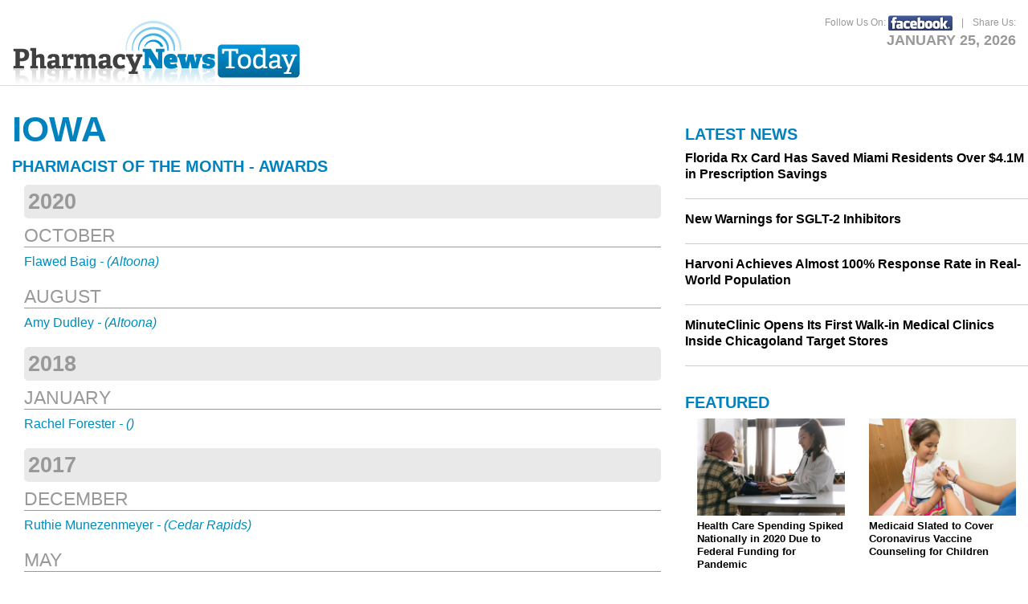

--- FILE ---
content_type: text/html; charset=UTF-8
request_url: https://www.pharmacynewstoday.com/pharmacist-of-the-month/iowa
body_size: 9318
content:
<!doctype html>
<html class="no-js" lang="en">
	<head>
		<meta charset="utf-8" />
		<meta name="viewport" content="width=device-width, initial-scale=1.0" />
		<link rel="shortcut icon" type="image/x-icon" href="https://www.pharmacynewstoday.com/images/favicon.ico">
		<link rel="stylesheet" href="/css/foundation.css" />
		<link rel="stylesheet" href="/css/main.css" />
		<script src="/js/vendor/modernizr.js"></script>

		<meta name="google-site-verification" content="n0pflUdqp6P4zkeDeeETEvQB4_gtETia1S7DijdsjUs" />
		<meta property="og:image"          content="https://www.pharmacynewstoday.com/images/pharmacynewstoday-share.png" />

		<!--Share This icons-->
		<script type="text/javascript">var switchTo5x=true;</script>
		<script type="text/javascript" src="https://ws.sharethis.com/button/buttons.js"></script>
		<script type="text/javascript">stLight.options({publisher: "a0c27647-255f-4c15-9675-d265aad9c5da", doNotHash: false, doNotCopy: false, hashAddressBar: false});</script>


 
		<!--Google Analytics tracking code-->
		<script>
	    (function(i,s,o,g,r,a,m){i['GoogleAnalyticsObject']=r;i[r]=i[r]||function(){
	    (i[r].q=i[r].q||[]).push(arguments)},i[r].l=1*new Date();a=s.createElement(o),
	    m=s.getElementsByTagName(o)[0];a.async=1;a.src=g;m.parentNode.insertBefore(a,m)
	    })(window,document,'script','//www.google-analytics.com/analytics.js','ga');
	    ga('create', 'UA-44831729-2', 'auto');
	    ga('send', 'pageview');
	    </script>
 <title>Pharmacist of the Month - Iowa</title>
            </head>
	        <body><div class="header hide-for-print">
    <div class="row">
    
        <div class="large-7 medium-6 columns medium-text-left small-text-center">
        	<a href="/index.php"><img src="/images/pharmacy-news-today-logo.png" alt="Pharmacy News Today" class="header-logo"></a>
        </div> 
        
        <div class="large-5 medium-6 columns medium-text-right">
          
          <div class="row hide-for-small">
          	<div class="large-12 columns">
                <p class="share-us"><span style="margin-right: 8px;">Follow Us On: <a href="https://www.facebook.com/pharmacynewstoday" target="new"><img src="../images/facebook-follow.png" style="margin-right: 8px;"></a> |</span> Share Us:</p>
                <span class='st_facebook'></span>
                <span class='st_twitter'></span>
                <span class='st_linkedin'></span>
                <span class='st_email'></span>
                
                <p class="current-date">
                    January 25, 2026
                </p>
          	</div>
          </div>
          
       </div>        
			
          <!--<div class="row collapse pnt-search">
          <div class="row collapse">
            <div class="small-9 columns">
                <form method="post" action="/search-results.php">
                    <input type="text" placeholder="Search PharmacyNewsToday" name="keyword" class="searchbox">
            </div>
            <div class="small-3 columns">
                    <input type="submit" value="Search" class="button postfix">
                </form>
            </div>
          </div>
        </div>-->
                 

     </div><!--/row-->
</div><!--/header-->
      
      
<!--<div class="main-menu hide-for-print">

	<div class="row">
    	<div class="large-12 columns contain-to-grid sticky">
        
            <nav class="top-bar" data-topbar role="navigation" data-options="sticky_on: large">
              <ul class="title-area">
                <li class="name">
                </li>
                <li class="toggle-topbar menu-icon"><a href="#"><span>Menu</span></a></li>
              </ul>
            
              <section class="top-bar-section">
                <ul class="left">
                  <li><a href="index.php">Home</a></li>
                  <li><a href="about.php">About Us</a></li>
                  <li><a href="contact.php">Contact Us</a></li>
                </ul>
              </section>
            </nav>
	
    	</div>  
	</div>

</div>-->
<div class="row main-content">
    <div class="large-8 columns">

                <div class="pharmacist-award-header">
            <h1>IOWA</h1>
            <h2>Pharmacist of the Month - Awards</h2>
        </div><!--/pharmacist-award-header-->

        <div class="pharmacist-list large-12 columns">
            <h3>2020</h3><h4>October</h4><p><a href='iowa-Flawed-Baig-2020-10-29'>Flawed Baig<i> - (Altoona)</i></a></p><h4>August</h4><p><a href='iowa-Amy-Dudley-2020-08-28'>Amy Dudley<i> - (Altoona)</i></a></p><h3>2018</h3><h4>January</h4><p><a href='iowa-Rachel-Forester-2018-01-29'>Rachel Forester<i> - ()</i></a></p><h3>2017</h3><h4>December</h4><p><a href='iowa-Ruthie-Munezenmeyer-2017-12-30'>Ruthie Munezenmeyer<i> - (Cedar Rapids)</i></a></p><h4>May</h4><p><a href='iowa-Andrew-Riesberg-2017-05-15'>Andrew Riesberg<i> - (Marshalltown)</i></a></p><h4>April</h4><p><a href='iowa-Sahejman-Kahlon-2017-04-17'>Sahejman Kahlon<i> - (Waterloo)</i></a></p><h4>March</h4><p><a href='iowa-Danny-Priest-2017-03-17'>Danny Priest<i> - (Cedar Falls)</i></a></p><h4>February</h4><p><a href='iowa-Rebecca-Max-2017-02-20'>Rebecca Max<i> - (Council Bluffa)</i></a></p><h3>2016</h3><h4>November</h4><p><a href='iowa-Whitney-Smidt-2016-11-14'>Whitney Smidt<i> - (Madison City)</i></a></p><h4>October</h4><p><a href='iowa-Sarah-Fennell-2016-10-06'>Sarah Fennell<i> - (Storm Lake)</i></a></p>        </div><!--/pharmacist-info-->

    </div>

    <div class="large-4 columns sidebar">

        <div class="row article-share">
            <span class='st_facebook_large' displayText='Facebook'></span>
            <span class='st_twitter_large' displayText='Tweet'></span>
            <span class='st_linkedin_large' displayText='LinkedIn'></span>
            <span class='st_googleplus_large' displayText='Google +'></span>
            <span class='st_email_large' displayText='Email'></span>
        </div>

        <div class="row latest-news">
            <h2>Latest News</h2>
            <ul><li><a href='/florida-rx-card-has-saved-miami-residents-over-4-1-m-in-prescription-savings'><p class='article-title'>Florida Rx Card Has Saved Miami Residents Over $4.1M in Prescription Savings</p></a></li><li><a href='/new-warnings-for-sglt-2-inhibitors'><p class='article-title'>New Warnings for SGLT-2 Inhibitors</p></a></li><li><a href='/harvoni-achieves-almost-100-response-rate-in-real-world-population'><p class='article-title'>Harvoni Achieves Almost 100% Response Rate in Real-World Population</p></a></li><li><a href='/minuteclinic-opens-its-first-walk-medical-clinics-inside-chicagoland-target'><p class='article-title'>MinuteClinic Opens Its First Walk-in Medical Clinics Inside Chicagoland Target Stores</p></a></li></ul>        </div>

        <div class="row featured-news">
            <h2>Featured</h2>
            <div class='large-6 medium-3 columns'><a href='/health-care-spending-spiked-nationally-in-2020-due-to-federal-funding-for-pandemic'><img src='/images/article-photos/healthcare-1.png'><p class='article-title'>Health Care Spending Spiked Nationally in 2020 Due to Federal Funding for Pandemic</p></a></div><div class='large-6 medium-3 columns'><a href='/medicaid-slated-to-cover-coronavirus-vaccine-counseling-for-children'><img src='/images/article-photos/children-vaccine-1.png'><p class='article-title'>Medicaid Slated to Cover Coronavirus Vaccine Counseling for Children</p></a></div><div class='large-6 medium-3 columns'><a href='/cvs-health-recognized-as-best-place-to-work-for-disability-inclusion'><img src='/images/article-photos/cvs-1.png'><p class='article-title'>CVS Health Recognized as a "Best Place to Work for Disability Inclusion"</p></a></div><div class='large-6 medium-3 columns'><a href='/study-of-us-commercial-health-plans-show-widespread-variation-in-coverage-and-reimbursement-for-specialty-medicines'><img src='/images/article-photos/tech-1.png'><p class='article-title'>Study of U.S. Commercial Health Plans Shows Widespread Variation in Coverage and Reimbursement for Specialty Medicines</p></a></div>        </div><!--/featured-news-->

        
    </div><!--/sidebar-->

</div><!--/row main-content-->
    <div class="footer hide-for-print">
    	<div class="row">
            <div class="large-6 columns medium-text-left small-text-center">
                <ul class="footer-menu">
                    <li><a href="/index.php">Home</a></li>
                    <li><a href="/about.php">About Us</a></li>
                    <li><a href="/contact.php">Contact Us</a></li>
                    <li><a href="/privacy-policy.php">Privacy Policy</a></li>
                </ul>	
            </div>
            <div class="large-6 columns medium-text-right small-text-center">
            	<p>Website administered by PharmacyNewsToday.com<br>&#169; 2026 PharmacyNewsToday</p>
            </div>
        
        </div>
    </div><!--/footer-->
	<script src="/js/vendor/jquery.js"></script>
    <script src="/js/foundation.min.js"></script>
    <script>
      $(document).foundation();
    </script>
    
   </body>
</html>


--- FILE ---
content_type: text/css
request_url: https://www.pharmacynewstoday.com/css/main.css
body_size: 7665
content:
body { }
h1,h2,h3,h4 { font-family: "Arial Narrow", Arial, "HelveticaNeueLT Std", sans-serif; color: #0082BF; font-weight: bold; text-transform: uppercase; line-height: 1.2; }
h2 { font-size: 20px; }
p { line-height: 1.3; }

.button { background: #008FD1; font-weight: bold; }

.row { max-width: 80rem; }

/*----------HEADER STYLES----------*/
.header { background: #FFF; padding-top: 15px; border-bottom: 1px solid #DDD; }
.share-us { margin: 0px; display: inline-block; font-size: 12px; color: #999; }
.current-date { font-size: 18px; text-transform: uppercase; color: #999; font-weight: bold; margin-bottom: 8px; }

.header-logo { margin-top: 10px; }

.main-menu { background: #FFF; border-bottom: 1px solid #DDD; }
.contain-to-grid { background: #FFF; }
.contain-to-grid .top-bar { background: #FFF; max-width: 80rem; }
.top-bar-section ul li { background: #FFF; }
.top-bar-section li:not(.has-form) a:not(.button) { background: #FFF; }
.top-bar-section li:not(.has-form) a:not(.button):hover { background-color: #0082BF; background: #0082BF; }
.top-bar-section ul li > a { font-family: "Arial Narrow", Arial, "HelveticaNeueLT Std", sans-serif; text-transform: uppercase; font-size:18px; color: #666; }
.top-bar .toggle-topbar.menu-icon a { color: #0082BF; }
.top-bar .toggle-topbar.menu-icon a span::after { box-shadow: 0 0 0 1px #0082BF, 0 7px 0 1px #0082BF, 0 14px 0 1px #0082BF; }
.top-bar.expanded .title-area { background: #FFF; border-bottom: 1px solid #DDD; }

.pnt-search { display: none; }/*--SEARCH DISABLED FOR NOW--*/
.pnt-search .searchbox { background: url("../images/icon-search.jpg") left no-repeat #FFF !important; padding-left: 30px !important; }

/*----------ARTICLE SLIDESHOW STYLES----------*/
.orbit-container { margin-bottom: 15px; }
.orbit-container .orbit-slides-container > * .orbit-caption { max-width: 550px; padding: 0px; }
.orbit-container .orbit-prev { display: none; }
.orbit-container .orbit-slide-number { display: none; }
.orbit-container .orbit-slides-container li { min-height: 225px; }

.orbit-container .special-report { background: #0082BF; padding: 5px; margin: 0px 0px 5px; display: inline-block; font-family: "Arial Narrow", Arial, "HelveticaNeueLT Std", sans-serif; text-transform: uppercase; }
.orbit-container .title { font-family: "Arial Narrow", Arial, "HelveticaNeueLT Std", sans-serif; font-size: 24px; font-weight: bold; margin: 10px 10px 5px 10px; }
.orbit-container .article-text { font-family: "Arial Narrow", Arial, "HelveticaNeueLT Std", sans-serif; font-size: 14px; margin: 0px 10px 10px 10px; }

.orbit-bullets { margin: 0 auto 15px auto; }

@media (max-width: 64em) {
    .orbit-container .orbit-slides-container > * .orbit-caption { max-width: 100%; }
}


/*----------MAIN CONTENT STYLES----------*/
.main-content { background: #FFF; padding-top: 25px; padding-bottom: 40px; min-height: 350px; }

.latest-news { margin-bottom: 15px !important; }
.latest-news ul li, .popular-news ul li, .pharmaceutical-news ul li { margin-bottom: 15px; border-bottom: 1px solid #CCC; padding-bottom: 15px; }
.latest-news ul, .popular-news ul, .pharmaceutical-news ul { list-style: none; margin: 0px; }
.latest-news .article-title, .popular-news .article-title, .pharmaceutical-news .article-title { color: #000; font-family: "Arial Narrow", Arial, "HelveticaNeueLT Std", sans-serif; font-size:  16px; font-weight: bold; margin-bottom: 5px; }
.latest-news ul li:hover .article-title, .popular-news ul li:hover .article-title, .pharmaceutical-news ul li:hover .article-title { text-decoration: underline; color: #0082BF; }

.featured-large { margin-bottom: 20px !important; }
.featured-large .article-title { color: #000; font-family: "Arial Narrow", Arial, "HelveticaNeueLT Std", sans-serif; font-size:  22px; font-weight: bold; margin: 5px 0 15px 0; }
.featured-large img { max-height: 300px; }

.featured-news .columns { min-height: 220px; }
.featured-news .article-title { color: #000; font-family: "Arial Narrow", Arial, "HelveticaNeueLT Std", sans-serif; font-size:  13px; font-weight: bold; margin: 5px 0 15px 0; }
.featured-news .columns:hover .article-title { text-decoration: underline; color: #0082BF; }
.featured-news img { max-height: 200px; }

.article-table input { background: none; border: none; text-decoration: underline; color: #0082BF; cursor: pointer; width: 100%;}

.print-bar .news-label { color: #0082bf; font-size: 18px; }
.print-bar p { margin: 0px 0px 5px; }
.share-bar { background: #F8F8F8; border: 1px solid #d1d1d1; border-top: 4px solid #D1D1D1; padding: 5px 10px; margin-bottom: 10px !important; }
.share-bar p { font-size: 14px; margin: 0px; display: inline-block; vertical-align: middle; }
.article .date p { font-size: 14px; color: #888; margin: 0px 0px 20px; }
.headline { font-size: 32px; font-family: Arial, "HelveticaNeueLT Std", sans-serif; text-transform: inherit; color: #333; margin: 20px 0px 15px; }
.news-article h2 { font-size: 20px; color: #333; font-family: Arial, "HelveticaNeueLT Std", sans-serif; text-transform: inherit; }
.news-article h3 { font-size: 18px; color: #333; font-family: Arial, "HelveticaNeueLT Std", sans-serif; text-transform: inherit; }
.news-article h4 { font-size: 16px; color: #333; font-family: Arial, "HelveticaNeueLT Std", sans-serif; text-transform: inherit; }
.news-article ol li, .news-article ul li { margin-bottom: 1rem; line-height: 1.3; }

.article .source p { border-bottom: 1px solid #DDD; color: #999; font-size: 11px; letter-spacing: 1px; margin: 0 0 6px 0; font-weight: bold; }
.article .source img { max-height: 65px; max-width: 280px; padding-right: 12px; }
.article iframe { width: 100% !important; }

.article { margin-bottom: 3rem; }
.article-share { margin-bottom: 20px !important; }

.pharmacist-award-header .date { margin-bottom: 5px; color: #999; font-size: 30px; }
.pharmacist-award-header .state { color: #0082BF; font-weight: bold; font-style: italic; font-size: 30px; }
.pharmacist-photo { border-radius: 5px; border: 1px solid #CCC; padding: 10px;  max-height: 400px; max-width: 400px; margin: 10px 20px; }
@media (max-width: 64em) { .pharmacist-photo { float: none !important; margin: 20px auto !important; display: block; } }

.pharmacist-state-list { background: #EEE; border-radius: 7px; padding: 15px; margin-bottom: 25px; border-top: 3px solid #DDD; }
.pharmacist-state-list ul { margin: 0; list-style: none outside none; font-weight: bold; }
.pharmacist-state-list ul li a { padding: 7px; display: block; }
.pharmacist-state-list ul li a:hover { text-decoration: underline; background: #FFF; border-radius: 5px; }

.pharmacist-list h3 { background: #E9E9EA; color: #999; padding: 5px; border-radius: 5px; }
.pharmacist-list h4 { border-bottom: 1px solid #999; font-weight: normal; color: #999; }

.share .stMainServices { height: 25px !important;}
.share .stButton_gradient { height: 22px !important;}
.share .stArrow { display: none !important;}

.sidebar-ad-wrapper img { margin: 0px auto 20px; padding: 0px; display: block; }

.awards-button { display: block; margin: 0px auto 5px; padding: 5px; }

/*----------FOOTER STYLES----------*/
.bottom-bar { background: #818286; }
.bottom-bar img { margin: 10px; }

.footer { background: #0082BF; padding-top: 20px; padding-bottom: 40px; }
.footer p { color: #FFF; font-size: 12px; }
.footer-menu { list-style: none; margin: 0px; font-size: 14px; margin-bottom: 15px; }
.footer-menu li { display: inline-block; padding: 0px 10px 0px; border-right: 1px solid #FFF; }
.footer-menu li:last-child { border: none; }
.footer-menu li a { color: #FFF; }

--- FILE ---
content_type: text/plain
request_url: https://www.google-analytics.com/j/collect?v=1&_v=j102&a=14895299&t=pageview&_s=1&dl=https%3A%2F%2Fwww.pharmacynewstoday.com%2Fpharmacist-of-the-month%2Fiowa&ul=en-us%40posix&dt=Pharmacist%20of%20the%20Month%20-%20Iowa&sr=1280x720&vp=1280x720&_u=IEBAAEABAAAAACAAI~&jid=562117830&gjid=1076035778&cid=720884504.1769308396&tid=UA-44831729-2&_gid=1268689836.1769308396&_r=1&_slc=1&z=27741661
body_size: -453
content:
2,cG-JJ4V04ELGV